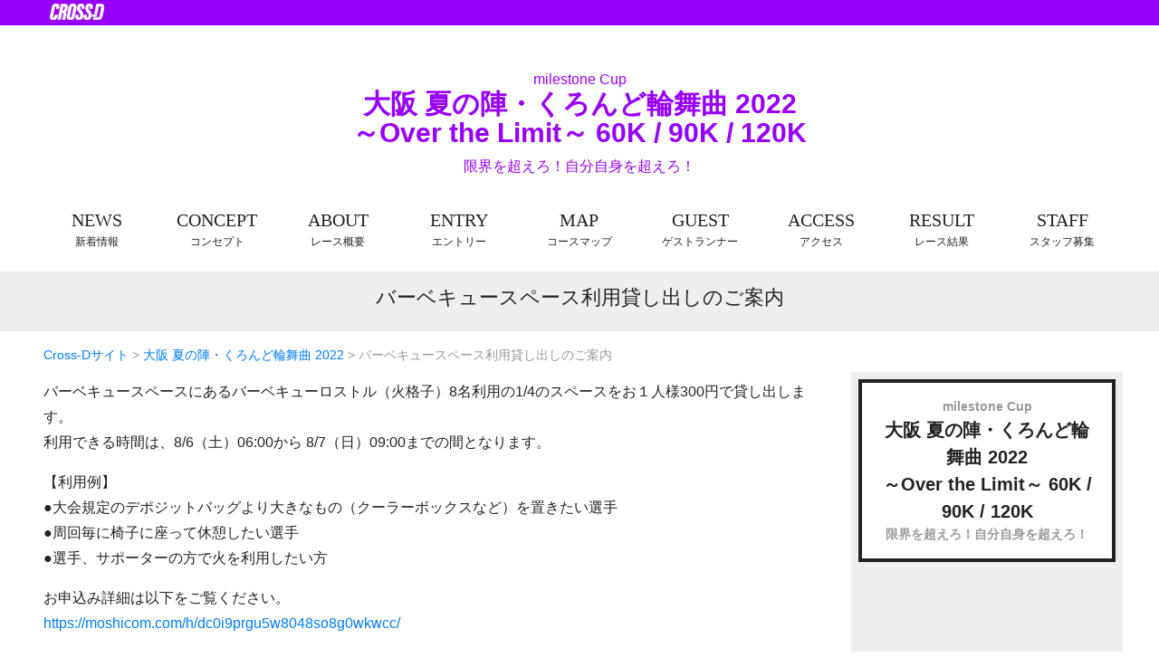

--- FILE ---
content_type: text/html; charset=UTF-8
request_url: https://crossd.jp/kurondo2022/news/bbq/
body_size: 5708
content:
<!doctype html>
<html lang="ja">
  <head>
    <!-- Required meta tags -->
    <meta charset="utf-8">
    <meta name="viewport" content="width=device-width, initial-scale=1, shrink-to-fit=no">
    <!-- Bootstrap CSS -->
    <link rel="stylesheet" href="https://stackpath.bootstrapcdn.com/bootstrap/4.5.0/css/bootstrap.min.css" integrity="sha384-9aIt2nRpC12Uk9gS9baDl411NQApFmC26EwAOH8WgZl5MYYxFfc+NcPb1dKGj7Sk" crossorigin="anonymous">

    <link rel="stylesheet" type="text/css" href="https://crossd.jp/kurondo2022/wp-content/themes/crossd-event-002/assets/slick.css" media="screen" />
    <link rel="stylesheet" type="text/css" href="https://crossd.jp/kurondo2022/wp-content/themes/crossd-event-002/assets/slick-theme.css" media="screen" />

    <script src="https://code.jquery.com/jquery-3.5.1.slim.min.js" integrity="sha384-DfXdz2htPH0lsSSs5nCTpuj/zy4C+OGpamoFVy38MVBnE+IbbVYUew+OrCXaRkfj" crossorigin="anonymous"></script>
    <link rel="stylesheet" type="text/css" href="//cdn.jsdelivr.net/npm/slick-carousel@1.8.1/slick/slick.css"/>
    <script type="text/javascript" src="//cdn.jsdelivr.net/npm/slick-carousel@1.8.1/slick/slick.min.js"></script>
    <!-- WP -->
    <meta charset="UTF-8">
    
    
		<!-- All in One SEO 4.1.2.3 -->
		<title>バーベキュースペース利用貸し出しのご案内 - 大阪 夏の陣・くろんど輪舞曲 2022</title>
		<meta name="description" content="バーベキュースペースにあるバーベキューロストル（火格子）8名利用の1/4のスペースをお１人様300円で貸し出し […]"/>
		<link rel="canonical" href="https://crossd.jp/kurondo2022/news/bbq/" />
		<meta property="og:site_name" content="大阪 夏の陣・くろんど輪舞曲 2022 - 限界を超えろ！自分自身を超えろ！" />
		<meta property="og:type" content="article" />
		<meta property="og:title" content="バーベキュースペース利用貸し出しのご案内 - 大阪 夏の陣・くろんど輪舞曲 2022" />
		<meta property="og:description" content="バーベキュースペースにあるバーベキューロストル（火格子）8名利用の1/4のスペースをお１人様300円で貸し出し […]" />
		<meta property="og:url" content="https://crossd.jp/kurondo2022/news/bbq/" />
		<meta property="article:published_time" content="2022-07-08T01:37:04Z" />
		<meta property="article:modified_time" content="2022-08-02T01:15:06Z" />
		<meta name="twitter:card" content="summary" />
		<meta name="twitter:domain" content="crossd.jp" />
		<meta name="twitter:title" content="バーベキュースペース利用貸し出しのご案内 - 大阪 夏の陣・くろんど輪舞曲 2022" />
		<meta name="twitter:description" content="バーベキュースペースにあるバーベキューロストル（火格子）8名利用の1/4のスペースをお１人様300円で貸し出し […]" />
		<script type="application/ld+json" class="aioseo-schema">
			{"@context":"https:\/\/schema.org","@graph":[{"@type":"WebSite","@id":"https:\/\/crossd.jp\/kurondo2022\/#website","url":"https:\/\/crossd.jp\/kurondo2022\/","name":"\u5927\u962a \u590f\u306e\u9663\u30fb\u304f\u308d\u3093\u3069\u8f2a\u821e\u66f2 2022","description":"\u9650\u754c\u3092\u8d85\u3048\u308d\uff01\u81ea\u5206\u81ea\u8eab\u3092\u8d85\u3048\u308d\uff01","publisher":{"@id":"https:\/\/crossd.jp\/kurondo2022\/#organization"}},{"@type":"Organization","@id":"https:\/\/crossd.jp\/kurondo2022\/#organization","name":"\u5927\u962a \u590f\u306e\u9663\u30fb\u304f\u308d\u3093\u3069\u8f2a\u821e\u66f2 2022","url":"https:\/\/crossd.jp\/kurondo2022\/"},{"@type":"BreadcrumbList","@id":"https:\/\/crossd.jp\/kurondo2022\/news\/bbq\/#breadcrumblist","itemListElement":[{"@type":"ListItem","@id":"https:\/\/crossd.jp\/kurondo2022\/#listItem","position":"1","item":{"@type":"WebPage","@id":"https:\/\/crossd.jp\/kurondo2022\/","name":"\u30db\u30fc\u30e0","description":"\u5927\u4f1a\u4e3b\u50ac \u304b\u305f\u306e\u30c4\u30fc\u30ea\u30ba\u30e0\u63a8\u9032\u5354\u8b70\u4f1a \uff08\u304b\u305f\u306e\u30c4\u30fc\u30ea\u30ba\u30e0\u63a8\u9032\u5354\u8b70\u4f1a\u69cb\u6210\u56e3\u4f53\uff1a\u4ea4\u91ce\u5e02 \/ \u4ea4\u91ce\u5e02\u661f\u306e\u307e\u3061\u89b3\u5149\u5354\u4f1a [\u2026]","url":"https:\/\/crossd.jp\/kurondo2022\/"},"nextItem":"https:\/\/crossd.jp\/kurondo2022\/news\/bbq\/#listItem"},{"@type":"ListItem","@id":"https:\/\/crossd.jp\/kurondo2022\/news\/bbq\/#listItem","position":"2","item":{"@type":"WebPage","@id":"https:\/\/crossd.jp\/kurondo2022\/news\/bbq\/","name":"\u30d0\u30fc\u30d9\u30ad\u30e5\u30fc\u30b9\u30da\u30fc\u30b9\u5229\u7528\u8cb8\u3057\u51fa\u3057\u306e\u3054\u6848\u5185","description":"\u30d0\u30fc\u30d9\u30ad\u30e5\u30fc\u30b9\u30da\u30fc\u30b9\u306b\u3042\u308b\u30d0\u30fc\u30d9\u30ad\u30e5\u30fc\u30ed\u30b9\u30c8\u30eb\uff08\u706b\u683c\u5b50\uff098\u540d\u5229\u7528\u306e1\/4\u306e\u30b9\u30da\u30fc\u30b9\u3092\u304a\uff11\u4eba\u69d8300\u5186\u3067\u8cb8\u3057\u51fa\u3057 [\u2026]","url":"https:\/\/crossd.jp\/kurondo2022\/news\/bbq\/"},"previousItem":"https:\/\/crossd.jp\/kurondo2022\/#listItem"}]},{"@type":"Person","@id":"https:\/\/crossd.jp\/kurondo2022\/author\/crossd-188238657453gmail-com\/#author","url":"https:\/\/crossd.jp\/kurondo2022\/author\/crossd-188238657453gmail-com\/","name":"crossd.188238657453@gmail.com","image":{"@type":"ImageObject","@id":"https:\/\/crossd.jp\/kurondo2022\/news\/bbq\/#authorImage","url":"https:\/\/secure.gravatar.com\/avatar\/0db422027ed3123982fb3430c9abc8c8?s=96&d=mm&r=g","width":"96","height":"96","caption":"crossd.188238657453@gmail.com"}},{"@type":"WebPage","@id":"https:\/\/crossd.jp\/kurondo2022\/news\/bbq\/#webpage","url":"https:\/\/crossd.jp\/kurondo2022\/news\/bbq\/","name":"\u30d0\u30fc\u30d9\u30ad\u30e5\u30fc\u30b9\u30da\u30fc\u30b9\u5229\u7528\u8cb8\u3057\u51fa\u3057\u306e\u3054\u6848\u5185 - \u5927\u962a \u590f\u306e\u9663\u30fb\u304f\u308d\u3093\u3069\u8f2a\u821e\u66f2 2022","description":"\u30d0\u30fc\u30d9\u30ad\u30e5\u30fc\u30b9\u30da\u30fc\u30b9\u306b\u3042\u308b\u30d0\u30fc\u30d9\u30ad\u30e5\u30fc\u30ed\u30b9\u30c8\u30eb\uff08\u706b\u683c\u5b50\uff098\u540d\u5229\u7528\u306e1\/4\u306e\u30b9\u30da\u30fc\u30b9\u3092\u304a\uff11\u4eba\u69d8300\u5186\u3067\u8cb8\u3057\u51fa\u3057 [\u2026]","inLanguage":"ja","isPartOf":{"@id":"https:\/\/crossd.jp\/kurondo2022\/#website"},"breadcrumb":{"@id":"https:\/\/crossd.jp\/kurondo2022\/news\/bbq\/#breadcrumblist"},"author":"https:\/\/crossd.jp\/kurondo2022\/news\/bbq\/#author","creator":"https:\/\/crossd.jp\/kurondo2022\/news\/bbq\/#author","datePublished":"2022-07-08T01:37:04+09:00","dateModified":"2022-08-02T01:15:06+09:00"}]}
		</script>
		<!-- All in One SEO -->

<link rel='dns-prefetch' href='//s.w.org' />
		<script type="text/javascript">
			window._wpemojiSettings = {"baseUrl":"https:\/\/s.w.org\/images\/core\/emoji\/13.1.0\/72x72\/","ext":".png","svgUrl":"https:\/\/s.w.org\/images\/core\/emoji\/13.1.0\/svg\/","svgExt":".svg","source":{"concatemoji":"https:\/\/crossd.jp\/kurondo2022\/wp-includes\/js\/wp-emoji-release.min.js?ver=5.8.12"}};
			!function(e,a,t){var n,r,o,i=a.createElement("canvas"),p=i.getContext&&i.getContext("2d");function s(e,t){var a=String.fromCharCode;p.clearRect(0,0,i.width,i.height),p.fillText(a.apply(this,e),0,0);e=i.toDataURL();return p.clearRect(0,0,i.width,i.height),p.fillText(a.apply(this,t),0,0),e===i.toDataURL()}function c(e){var t=a.createElement("script");t.src=e,t.defer=t.type="text/javascript",a.getElementsByTagName("head")[0].appendChild(t)}for(o=Array("flag","emoji"),t.supports={everything:!0,everythingExceptFlag:!0},r=0;r<o.length;r++)t.supports[o[r]]=function(e){if(!p||!p.fillText)return!1;switch(p.textBaseline="top",p.font="600 32px Arial",e){case"flag":return s([127987,65039,8205,9895,65039],[127987,65039,8203,9895,65039])?!1:!s([55356,56826,55356,56819],[55356,56826,8203,55356,56819])&&!s([55356,57332,56128,56423,56128,56418,56128,56421,56128,56430,56128,56423,56128,56447],[55356,57332,8203,56128,56423,8203,56128,56418,8203,56128,56421,8203,56128,56430,8203,56128,56423,8203,56128,56447]);case"emoji":return!s([10084,65039,8205,55357,56613],[10084,65039,8203,55357,56613])}return!1}(o[r]),t.supports.everything=t.supports.everything&&t.supports[o[r]],"flag"!==o[r]&&(t.supports.everythingExceptFlag=t.supports.everythingExceptFlag&&t.supports[o[r]]);t.supports.everythingExceptFlag=t.supports.everythingExceptFlag&&!t.supports.flag,t.DOMReady=!1,t.readyCallback=function(){t.DOMReady=!0},t.supports.everything||(n=function(){t.readyCallback()},a.addEventListener?(a.addEventListener("DOMContentLoaded",n,!1),e.addEventListener("load",n,!1)):(e.attachEvent("onload",n),a.attachEvent("onreadystatechange",function(){"complete"===a.readyState&&t.readyCallback()})),(n=t.source||{}).concatemoji?c(n.concatemoji):n.wpemoji&&n.twemoji&&(c(n.twemoji),c(n.wpemoji)))}(window,document,window._wpemojiSettings);
		</script>
		<style type="text/css">
img.wp-smiley,
img.emoji {
	display: inline !important;
	border: none !important;
	box-shadow: none !important;
	height: 1em !important;
	width: 1em !important;
	margin: 0 .07em !important;
	vertical-align: -0.1em !important;
	background: none !important;
	padding: 0 !important;
}
</style>
	<link rel='stylesheet' id='wp-block-library-css'  href='https://crossd.jp/kurondo2022/wp-includes/css/dist/block-library/style.min.css?ver=5.8.12' type='text/css' media='all' />
<link rel='stylesheet' id='toc-screen-css'  href='https://crossd.jp/kurondo2022/wp-content/plugins/table-of-contents-plus/screen.min.css?ver=2106' type='text/css' media='all' />
<link rel='stylesheet' id='dlm-frontend-css'  href='https://crossd.jp/kurondo2022/wp-content/plugins/download-monitor/assets/css/frontend.css?ver=5.8.12' type='text/css' media='all' />
<link rel='stylesheet' id='style-name-css'  href='https://crossd.jp/kurondo2022/wp-content/themes/crossd-event-002/css/main.css?ver=1.0.3' type='text/css' media='all' />
<script type='text/javascript' src='https://crossd.jp/kurondo2022/wp-includes/js/jquery/jquery.min.js?ver=3.6.0' id='jquery-core-js'></script>
<script type='text/javascript' src='https://crossd.jp/kurondo2022/wp-includes/js/jquery/jquery-migrate.min.js?ver=3.3.2' id='jquery-migrate-js'></script>
<link rel="https://api.w.org/" href="https://crossd.jp/kurondo2022/wp-json/" /><link rel="EditURI" type="application/rsd+xml" title="RSD" href="https://crossd.jp/kurondo2022/xmlrpc.php?rsd" />
<link rel="wlwmanifest" type="application/wlwmanifest+xml" href="https://crossd.jp/kurondo2022/wp-includes/wlwmanifest.xml" /> 
<meta name="generator" content="WordPress 5.8.12" />
<link rel='shortlink' href='https://crossd.jp/kurondo2022/?p=167' />
<link rel="alternate" type="application/json+oembed" href="https://crossd.jp/kurondo2022/wp-json/oembed/1.0/embed?url=https%3A%2F%2Fcrossd.jp%2Fkurondo2022%2Fnews%2Fbbq%2F" />
<link rel="alternate" type="text/xml+oembed" href="https://crossd.jp/kurondo2022/wp-json/oembed/1.0/embed?url=https%3A%2F%2Fcrossd.jp%2Fkurondo2022%2Fnews%2Fbbq%2F&#038;format=xml" />
<meta name="redi-version" content="1.2.7" />  </head>
  <body>
    <div class="wrap">

        <header>
      <div class="header pb-1" style="background-color:#9600fa;">
        <div class="container">
          <div class="row">
            <div class="col-6">
              <div class="top-logo"><a href="https://crossd.jp/"><img src="https://crossd.jp/kurondo2022/wp-content/themes/crossd-event-002/img/crossd-logo-min.png" class="img-fluid m-0 p-0" alt="Cross-D"></a></div>
            </div>
            <div class="col-6 clearfix">
                        </div>
          </div>
        </div>
      </div>
    </header>

        <div class="event-title text-center mt-5 mb-4">
    <p class="event-title-sub p-0 m-0" style="color:#9800fa;">milestone Cup</p>
              <a href="https://crossd.jp/kurondo2022/" class="event-title-main" style="color:#9800fa;">大阪 夏の陣・くろんど輪舞曲 2022<br>
        ～Over the Limit～ 60K / 90K / 120K        </a> 
            <p class="event-title-sub pt-2" style="color:#9800fa;">限界を超えろ！自分自身を超えろ！</p>
    </div>

        <div class="container p-0">
      <div class="row">
        <div class="col-12 m-0">
          <nav class="navbar navbar-expand-lg navbar-light m-0 p-0">
            <button class="navbar-toggler m-3" type="button" data-toggle="collapse" data-target="#navbar" aria-controls="navbar" aria-expanded="false" aria-label="ナビゲーションの切替">
              <span class="navbar-toggler-icon"></span>メニュー
            </button>
            <div class="collapse navbar-collapse" id="navbar">
              <ul class="navbar-nav nav-fill w-100 nav-justified">
                <li class="nav-item"><a class="nav-link" href="https://crossd.jp/kurondo2022/"><p class="nav-p text-center m-0"><span class="en-menu">NEWS<br></span>新着情報</p></a></li>
                <li class="nav-item"><a class="nav-link" href="https://crossd.jp/kurondo2022/concept/"><p class="nav-p text-center m-0"><span class="en-menu">CONCEPT<br></span>コンセプト</p></a></li>
                <li class="nav-item"><a class="nav-link" href="https://crossd.jp/kurondo2022/about/"><p class="nav-p text-center m-0"><span class="en-menu">ABOUT<br></span>レース概要</p></a></li>
                <li class="nav-item"><a class="nav-link" href="https://crossd.jp/kurondo2022/entry/"><p class="nav-p text-center m-0"><span class="en-menu">ENTRY<br></span>エントリー</p></a></li>
                <li class="nav-item"><a class="nav-link" href="https://crossd.jp/kurondo2022/map/"><p class="nav-p text-center m-0"><span class="en-menu">MAP<br></span>コースマップ</p></a></li>
                <li class="nav-item"><a class="nav-link" href="https://crossd.jp/kurondo2022/guest/"><p class="nav-p text-center m-0"><span class="en-menu">GUEST<br></span>ゲストランナー</p></a></li>
                <li class="nav-item"><a class="nav-link" href="https://crossd.jp/kurondo2022/access/"><p class="nav-p text-center m-0"><span class="en-menu">ACCESS<br></span>アクセス</p></a></li>
                <li class="nav-item"><a class="nav-link" href="https://crossd.jp/kurondo2022/result/"><p class="nav-p text-center m-0"><span class="en-menu">RESULT<br></span>レース結果</p></a></li>
                <li class="nav-item"><a class="nav-link" href="https://crossd.jp/kurondo2022/staff/"><p class="nav-p text-center m-0"><span class="en-menu">STAFF<br></span>スタッフ募集</p></a></li>
              </ul>
            </div>
          </nav>
        </div>
      </div>
    </div>
<div class="page-title text-center py-3 my-3">
        <h1 class="page-title-ja">バーベキュースペース利用貸し出しのご案内</h1>
</div>

<div class="container">
    <div class="row">
        <div class="colo-12">
            <div class="breadcrumb-area pankuzu m-0 pb-2 px-2">
            <!-- Breadcrumb NavXT 6.6.0 -->
<span property="itemListElement" typeof="ListItem"><a property="item" typeof="WebPage" title="Go to Cross-Dサイト." href="https://crossd.jp" class="main-home" ><span property="name">Cross-Dサイト</span></a><meta property="position" content="1"></span> &gt; <span property="itemListElement" typeof="ListItem"><a property="item" typeof="WebPage" title="Go to 大阪 夏の陣・くろんど輪舞曲 2022." href="https://crossd.jp/kurondo2022" class="home" ><span property="name">大阪 夏の陣・くろんど輪舞曲 2022</span></a><meta property="position" content="2"></span> &gt; <span property="itemListElement" typeof="ListItem"><span property="name" class="post post-news current-item">バーベキュースペース利用貸し出しのご案内</span><meta property="url" content="https://crossd.jp/kurondo2022/news/bbq/"><meta property="position" content="3"></span>            </div>
        </div>
    </div>
</div>

<div class="container pb-5">
    <div class="row">
        <div class="col-md-9 p-0">
                        <div class="main-contents pr-md-5 p-2">
                        <p>バーベキュースペースにあるバーベキューロストル（火格子）8名利用の1/4のスペースをお１人様300円で貸し出します。<br />
利用できる時間は、8/6（土）06:00から 8/7（日）09:00までの間となります。</p>
<p>【利用例】<br />
●大会規定のデポジットバッグより大きなもの（クーラーボックスなど）を置きたい選手<br />
●周回毎に椅子に座って休憩したい選手<br />
●選手、サポーターの方で火を利用したい方</p>
<p>お申込み詳細は以下をご覧ください。<br />
<a href="https://moshicom.com/h/dc0i9prgu5w8048so8g0wkwcc/">https://moshicom.com/h/dc0i9prgu5w8048so8g0wkwcc/</a></p>
                        </div>
        </div>
        
        

        <div class="col-md-3 p-2 sidebar">
                  <div class="sidewiget">
                      </div>

          <div class="side-entry text-center p-3 mb-3">
            <p class="desc p-0 m-0"><b>milestone Cup</b></p>
            <p class="m-0 p-0"><b>大阪 夏の陣・くろんど輪舞曲 2022</b></p>
            <p class="m-0 p-0"><b>～Over the Limit～ 60K / 90K / 120K</b></p>
            <p class="desc p-0 m-0"><b>限界を超えろ！自分自身を超えろ！</b></p>
                       </div>
                    <div class="sidewiget">
                    </div>
        </div>    </div>
</div>
        <!-- Optional JavaScript -->
    <!-- jQuery first, then Popper.js, then Bootstrap JS -->
    <script src="https://code.jquery.com/jquery-3.5.1.slim.min.js" integrity="sha384-DfXdz2htPH0lsSSs5nCTpuj/zy4C+OGpamoFVy38MVBnE+IbbVYUew+OrCXaRkfj" crossorigin="anonymous"></script>
    <script src="https://cdn.jsdelivr.net/npm/popper.js@1.16.0/dist/umd/popper.min.js" integrity="sha384-Q6E9RHvbIyZFJoft+2mJbHaEWldlvI9IOYy5n3zV9zzTtmI3UksdQRVvoxMfooAo" crossorigin="anonymous"></script>
    <script src="https://stackpath.bootstrapcdn.com/bootstrap/4.5.0/js/bootstrap.min.js" integrity="sha384-OgVRvuATP1z7JjHLkuOU7Xw704+h835Lr+6QL9UvYjZE3Ipu6Tp75j7Bh/kR0JKI" crossorigin="anonymous"></script>
    <script type='text/javascript' id='toc-front-js-extra'>
/* <![CDATA[ */
var tocplus = {"visibility_show":"show","visibility_hide":"hide","width":"Auto"};
/* ]]> */
</script>
<script type='text/javascript' src='https://crossd.jp/kurondo2022/wp-content/plugins/table-of-contents-plus/front.min.js?ver=2106' id='toc-front-js'></script>
<script type='text/javascript' src='https://crossd.jp/kurondo2022/wp-includes/js/wp-embed.min.js?ver=5.8.12' id='wp-embed-js'></script>

<footer class="text-center p-2">
© 2020 Cross-D
</footer>
</div>
  </body>
</html>

--- FILE ---
content_type: text/css
request_url: https://crossd.jp/kurondo2022/wp-content/themes/crossd-event-002/css/main.css?ver=1.0.3
body_size: 1015
content:
@charset "utf-8";

body {
    text-size-adjust: 100%;
    -webkit-text-size-adjust: 100%;/*Chrome,Safari*/
    -ms-text-size-adjust: 100%;/*EgdeMobile*/
    -moz-text-size-adjust: 100%;/*firefox*/
}

.wrap {
    overflow: hidden;
}
.container {
    max-width: 1200px;
}

.header {
    background: #222;
    color: #FFF;
}

.top-logo {
    width: 70px;
}

.header ul li {
    list-style-type: none;
}

.header ul li a {
    color: #FFF;
}

.sns-icon {
    width: 22px;
}

.event-title .event-title-main {
    font-size: 30px;
    font-weight: bolder;
    color: #222;
    margin: 0;
    padding: 0;
    line-height: 1;
}

.event-title .event-title-sub {
    font-size: 16px;
    font-weight: lighter;
}

p.nav-p {
    font-size: 12px;
    color: #222;
}

.nav-link:hover {
    background: #eee;
} 

span.en-menu {
    font-size: 20px;
    font-family: Impact,Charcoal;
}

img.sliderimg {
    max-width: 1000px;
    width: 100%;
    margin: 0 auto;
}

.main-contents {
    word-wrap: break-word;
    line-height: 1.75;
}

.main-contents h2 {
    margin-top: 40px;
    font-size:24px;
    font-weight: lighter;
    border-left: 8px solid #222;
    padding: 10px 0 10px 15px;
}

.main-contents h2.top {
    margin-top: 0;
}

/* sidebar */
.sidebar {
    background: #eeeeee;
}

.newstable {
    font-size: 16px;
    border-bottom: 1px solid #dee2e6;
    border-right: 1px solid #dee2e6;
    border-left: 1px solid #dee2e6;
    max-height: 999999px;
    word-break: break-all;
}

  @media (max-width: 650px) {
    .newstable{
      width: 100%;
      border: 1px solid #dee2e6;
      background: #eee;
    }
    .newstable th,
    .newstable td{
        width: 100%;
        display: block;
        border: none;
    }
    .newstable th {
        width: 100%;
        background: #eee;
    }
    .newstable td {
        border-top: 1px solid #dee2e6;
        background: #FFF;
    }
}

.sidewiget {
    text-align: center;
    font-size: 16px;
    font-weight: bolder;
}

.sidewiget img {
    max-width: 100%;
    height: auto;
    width /***/:auto;
    margin: 0 0 15px 0;
}

.sidewiget iframe {
    max-width: 100%;
    height: auto;
    width /***/:auto;
    margin: 0 0 15px 0;
}

.abouttable {
    border-bottom: 1px solid #dee2e6;
    border-right: 1px solid #dee2e6;
    border-left: 1px solid #dee2e6;
}

.racetable {
    border-bottom: 1px solid #dee2e6;
    border-right: 1px solid #dee2e6;
    border-left: 1px solid #dee2e6;
}

.racetable th, .racetable td, .racetable tr {
    border-right: 1px solid #dee2e6;
}


.page-title {
    background: #eee;
}

.page-title-ja {
    font-size: 22px;
    font-weight: lighter;
}

p.page-title-en {
    font-size: 42px;
    font-family: Impact,Charcoal;
    font-weight: bolder;
}

.side-entry {
    color: #FFF;
    background: #FFF;
    border: 4px solid #222;
}

.side-entry p {
    color: #222222;
    font-size: 20px;
}

.side-entry .desc {
    color: #999;
    font-size: 14px;
}

.se {
    color: #FFF;
    font-size: 16px;
    background: #222;
}

.sred {
    color: red;
}

footer {
    background: #222;
    color: #FFF;
}

.pankuzu {
    font-size: 14px;
    color: #999;
}

.ytwrap {
    width: 100%;
    height: 0;
    position: relative;
    padding-top: 55.10%;
    overflow: hidden;
    border: 4px solid #222;
  }
  
  .ytwrap iframe {
    position: absolute;
    top: 0;
    left: 0;
    width: 100% !important;
    height: 100% !important;
  }

.ud {
    text-decoration: underline;
}

.responsive_video { 
    position: relative; 
    padding-bottom: 54.215%; 
    border: 4px solid #222;
}
.responsive_video video, 
.responsive_video iframe, 
.responsive_video object, 
.responsive_video embed { 
    position: absolute; top: 0; left: 0; width: 100%; height: 100%;
}